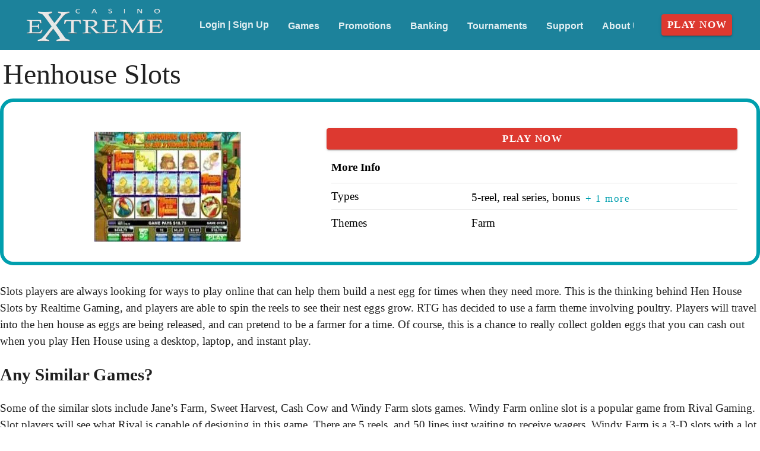

--- FILE ---
content_type: text/html;charset=utf-8
request_url: https://casinoextremeflash.com/henhouse-slots
body_size: 14264
content:
<!DOCTYPE html><html  lang="en"><head><meta charset="utf-8">
<meta name="viewport" content="width=device-width,initial-scale=1">
<title>Build a Nest Egg With Hen House Slots 2026 - Exclusive Bonuses</title>
<script type="text/javascript" async id="matomo" rel="preconnect">
  var _paq = window._paq = window._paq || [];
  /* tracker methods like "setCustomDimension" should be called before "trackPageView" */
  _paq.push(['enableLinkTracking']);
  (function() {
    var u="https://piwik4.pcsol.com/piwik/";
    _paq.push(['setTrackerUrl', u+'matomo.php']);
    _paq.push(['setSiteId', '85']);
    var d=document, g=d.createElement('script'), s=d.getElementsByTagName('script')[0];
    g.async=true; g.src=u+'matomo.js'; s.parentNode.insertBefore(g,s);
  })();</script>
<script type="text/javascript" id="conf">window.hostBase="casinoextremeflash.com";</script>
<style id="vuetify-theme-stylesheet">:root {
      --v-theme-background: 255,255,255;
      --v-theme-background-overlay-multiplier: 1;
      --v-theme-surface: 28,130,155;
      --v-theme-surface-overlay-multiplier: 1;
      --v-theme-surface-bright: 255,255,255;
      --v-theme-surface-bright-overlay-multiplier: 1;
      --v-theme-surface-light: 238,238,238;
      --v-theme-surface-light-overlay-multiplier: 1;
      --v-theme-surface-variant: 66,66,66;
      --v-theme-surface-variant-overlay-multiplier: 2;
      --v-theme-on-surface-variant: 238,238,238;
      --v-theme-primary: 255,255,255;
      --v-theme-primary-overlay-multiplier: 1;
      --v-theme-primary-darken-1: 31,85,146;
      --v-theme-primary-darken-1-overlay-multiplier: 2;
      --v-theme-secondary: 72,169,166;
      --v-theme-secondary-overlay-multiplier: 1;
      --v-theme-secondary-darken-1: 1,135,134;
      --v-theme-secondary-darken-1-overlay-multiplier: 1;
      --v-theme-error: 176,0,32;
      --v-theme-error-overlay-multiplier: 2;
      --v-theme-info: 33,150,243;
      --v-theme-info-overlay-multiplier: 1;
      --v-theme-success: 76,175,80;
      --v-theme-success-overlay-multiplier: 1;
      --v-theme-warning: 251,140,0;
      --v-theme-warning-overlay-multiplier: 1;
      --v-theme-rating: 244,199,77;
      --v-theme-rating-overlay-multiplier: 1;
      --v-theme-button: 58,150,170;
      --v-theme-button-overlay-multiplier: 1;
      --v-theme-breadcrumbs: 255,255,255;
      --v-theme-breadcrumbs-overlay-multiplier: 1;
      --v-theme-linkColor: 0,159,174;
      --v-theme-linkColor-overlay-multiplier: 1;
      --v-theme-footerLinkColor: 255,255,255;
      --v-theme-footerLinkColor-overlay-multiplier: 1;
      --v-theme-jackpot: 58,150,170;
      --v-theme-jackpot-overlay-multiplier: 1;
      --v-theme-buttonTextColor: 255,255,255;
      --v-theme-buttonTextColor-overlay-multiplier: 1;
      --v-theme-buttonBackground: 58,150,170;
      --v-theme-buttonBackground-overlay-multiplier: 1;
      --v-theme-iconColor: 58,150,170;
      --v-theme-iconColor-overlay-multiplier: 1;
      --v-theme-toTop: 243,243,243;
      --v-theme-toTop-overlay-multiplier: 1;
      --v-theme-toTopHover: 22,65,98;
      --v-theme-toTopHover-overlay-multiplier: 2;
      --v-theme-footerLink: 255,255,255;
      --v-theme-footerLink-overlay-multiplier: 1;
      --v-theme-promoCategoriesLinks: 0,0,0;
      --v-theme-promoCategoriesLinks-overlay-multiplier: 2;
      --v-theme-on-background: 0,0,0;
      --v-theme-on-surface: 255,255,255;
      --v-theme-on-surface-bright: 0,0,0;
      --v-theme-on-surface-light: 0,0,0;
      --v-theme-on-primary: 0,0,0;
      --v-theme-on-primary-darken-1: 255,255,255;
      --v-theme-on-secondary: 255,255,255;
      --v-theme-on-secondary-darken-1: 255,255,255;
      --v-theme-on-error: 255,255,255;
      --v-theme-on-info: 255,255,255;
      --v-theme-on-success: 255,255,255;
      --v-theme-on-warning: 255,255,255;
      --v-theme-on-rating: 0,0,0;
      --v-theme-on-button: 255,255,255;
      --v-theme-on-breadcrumbs: 0,0,0;
      --v-theme-on-linkColor: 255,255,255;
      --v-theme-on-footerLinkColor: 0,0,0;
      --v-theme-on-jackpot: 255,255,255;
      --v-theme-on-buttonTextColor: 0,0,0;
      --v-theme-on-buttonBackground: 255,255,255;
      --v-theme-on-iconColor: 255,255,255;
      --v-theme-on-toTop: 0,0,0;
      --v-theme-on-toTopHover: 255,255,255;
      --v-theme-on-footerLink: 0,0,0;
      --v-theme-on-promoCategoriesLinks: 255,255,255;
      --v-border-color: 0, 0, 0;
      --v-border-opacity: 0.12;
      --v-high-emphasis-opacity: 0.87;
      --v-medium-emphasis-opacity: 0.6;
      --v-disabled-opacity: 0.38;
      --v-idle-opacity: 0.04;
      --v-hover-opacity: 0.04;
      --v-focus-opacity: 0.12;
      --v-selected-opacity: 0.08;
      --v-activated-opacity: 0.12;
      --v-pressed-opacity: 0.12;
      --v-dragged-opacity: 0.08;
      --v-theme-kbd: 238, 238, 238;
      --v-theme-on-kbd: 0, 0, 0;
      --v-theme-code: 245, 245, 245;
      --v-theme-on-code: 0, 0, 0;
    }
    .v-theme--light {
      color-scheme: normal;
      --v-theme-background: 255,255,255;
      --v-theme-background-overlay-multiplier: 1;
      --v-theme-surface: 28,130,155;
      --v-theme-surface-overlay-multiplier: 1;
      --v-theme-surface-bright: 255,255,255;
      --v-theme-surface-bright-overlay-multiplier: 1;
      --v-theme-surface-light: 238,238,238;
      --v-theme-surface-light-overlay-multiplier: 1;
      --v-theme-surface-variant: 66,66,66;
      --v-theme-surface-variant-overlay-multiplier: 2;
      --v-theme-on-surface-variant: 238,238,238;
      --v-theme-primary: 255,255,255;
      --v-theme-primary-overlay-multiplier: 1;
      --v-theme-primary-darken-1: 31,85,146;
      --v-theme-primary-darken-1-overlay-multiplier: 2;
      --v-theme-secondary: 72,169,166;
      --v-theme-secondary-overlay-multiplier: 1;
      --v-theme-secondary-darken-1: 1,135,134;
      --v-theme-secondary-darken-1-overlay-multiplier: 1;
      --v-theme-error: 176,0,32;
      --v-theme-error-overlay-multiplier: 2;
      --v-theme-info: 33,150,243;
      --v-theme-info-overlay-multiplier: 1;
      --v-theme-success: 76,175,80;
      --v-theme-success-overlay-multiplier: 1;
      --v-theme-warning: 251,140,0;
      --v-theme-warning-overlay-multiplier: 1;
      --v-theme-rating: 244,199,77;
      --v-theme-rating-overlay-multiplier: 1;
      --v-theme-button: 58,150,170;
      --v-theme-button-overlay-multiplier: 1;
      --v-theme-breadcrumbs: 255,255,255;
      --v-theme-breadcrumbs-overlay-multiplier: 1;
      --v-theme-linkColor: 0,159,174;
      --v-theme-linkColor-overlay-multiplier: 1;
      --v-theme-footerLinkColor: 255,255,255;
      --v-theme-footerLinkColor-overlay-multiplier: 1;
      --v-theme-jackpot: 58,150,170;
      --v-theme-jackpot-overlay-multiplier: 1;
      --v-theme-buttonTextColor: 255,255,255;
      --v-theme-buttonTextColor-overlay-multiplier: 1;
      --v-theme-buttonBackground: 58,150,170;
      --v-theme-buttonBackground-overlay-multiplier: 1;
      --v-theme-iconColor: 58,150,170;
      --v-theme-iconColor-overlay-multiplier: 1;
      --v-theme-toTop: 243,243,243;
      --v-theme-toTop-overlay-multiplier: 1;
      --v-theme-toTopHover: 22,65,98;
      --v-theme-toTopHover-overlay-multiplier: 2;
      --v-theme-footerLink: 255,255,255;
      --v-theme-footerLink-overlay-multiplier: 1;
      --v-theme-promoCategoriesLinks: 0,0,0;
      --v-theme-promoCategoriesLinks-overlay-multiplier: 2;
      --v-theme-on-background: 0,0,0;
      --v-theme-on-surface: 255,255,255;
      --v-theme-on-surface-bright: 0,0,0;
      --v-theme-on-surface-light: 0,0,0;
      --v-theme-on-primary: 0,0,0;
      --v-theme-on-primary-darken-1: 255,255,255;
      --v-theme-on-secondary: 255,255,255;
      --v-theme-on-secondary-darken-1: 255,255,255;
      --v-theme-on-error: 255,255,255;
      --v-theme-on-info: 255,255,255;
      --v-theme-on-success: 255,255,255;
      --v-theme-on-warning: 255,255,255;
      --v-theme-on-rating: 0,0,0;
      --v-theme-on-button: 255,255,255;
      --v-theme-on-breadcrumbs: 0,0,0;
      --v-theme-on-linkColor: 255,255,255;
      --v-theme-on-footerLinkColor: 0,0,0;
      --v-theme-on-jackpot: 255,255,255;
      --v-theme-on-buttonTextColor: 0,0,0;
      --v-theme-on-buttonBackground: 255,255,255;
      --v-theme-on-iconColor: 255,255,255;
      --v-theme-on-toTop: 0,0,0;
      --v-theme-on-toTopHover: 255,255,255;
      --v-theme-on-footerLink: 0,0,0;
      --v-theme-on-promoCategoriesLinks: 255,255,255;
      --v-border-color: 0, 0, 0;
      --v-border-opacity: 0.12;
      --v-high-emphasis-opacity: 0.87;
      --v-medium-emphasis-opacity: 0.6;
      --v-disabled-opacity: 0.38;
      --v-idle-opacity: 0.04;
      --v-hover-opacity: 0.04;
      --v-focus-opacity: 0.12;
      --v-selected-opacity: 0.08;
      --v-activated-opacity: 0.12;
      --v-pressed-opacity: 0.12;
      --v-dragged-opacity: 0.08;
      --v-theme-kbd: 238, 238, 238;
      --v-theme-on-kbd: 0, 0, 0;
      --v-theme-code: 245, 245, 245;
      --v-theme-on-code: 0, 0, 0;
    }
    .v-theme--dark {
      color-scheme: dark;
      --v-theme-background: 18,18,18;
      --v-theme-background-overlay-multiplier: 1;
      --v-theme-surface: 33,33,33;
      --v-theme-surface-overlay-multiplier: 1;
      --v-theme-surface-bright: 204,191,214;
      --v-theme-surface-bright-overlay-multiplier: 2;
      --v-theme-surface-light: 66,66,66;
      --v-theme-surface-light-overlay-multiplier: 1;
      --v-theme-surface-variant: 200,200,200;
      --v-theme-surface-variant-overlay-multiplier: 2;
      --v-theme-on-surface-variant: 0,0,0;
      --v-theme-primary: 33,150,243;
      --v-theme-primary-overlay-multiplier: 2;
      --v-theme-primary-darken-1: 39,124,193;
      --v-theme-primary-darken-1-overlay-multiplier: 2;
      --v-theme-secondary: 84,182,178;
      --v-theme-secondary-overlay-multiplier: 2;
      --v-theme-secondary-darken-1: 72,169,166;
      --v-theme-secondary-darken-1-overlay-multiplier: 2;
      --v-theme-error: 207,102,121;
      --v-theme-error-overlay-multiplier: 2;
      --v-theme-info: 33,150,243;
      --v-theme-info-overlay-multiplier: 2;
      --v-theme-success: 76,175,80;
      --v-theme-success-overlay-multiplier: 2;
      --v-theme-warning: 251,140,0;
      --v-theme-warning-overlay-multiplier: 2;
      --v-theme-on-background: 255,255,255;
      --v-theme-on-surface: 255,255,255;
      --v-theme-on-surface-bright: 0,0,0;
      --v-theme-on-surface-light: 255,255,255;
      --v-theme-on-primary: 255,255,255;
      --v-theme-on-primary-darken-1: 255,255,255;
      --v-theme-on-secondary: 255,255,255;
      --v-theme-on-secondary-darken-1: 255,255,255;
      --v-theme-on-error: 255,255,255;
      --v-theme-on-info: 255,255,255;
      --v-theme-on-success: 255,255,255;
      --v-theme-on-warning: 255,255,255;
      --v-border-color: 255, 255, 255;
      --v-border-opacity: 0.12;
      --v-high-emphasis-opacity: 1;
      --v-medium-emphasis-opacity: 0.7;
      --v-disabled-opacity: 0.5;
      --v-idle-opacity: 0.1;
      --v-hover-opacity: 0.04;
      --v-focus-opacity: 0.12;
      --v-selected-opacity: 0.08;
      --v-activated-opacity: 0.12;
      --v-pressed-opacity: 0.16;
      --v-dragged-opacity: 0.08;
      --v-theme-kbd: 66, 66, 66;
      --v-theme-on-kbd: 255, 255, 255;
      --v-theme-code: 52, 52, 52;
      --v-theme-on-code: 204, 204, 204;
    }
    .bg-background {
      --v-theme-overlay-multiplier: var(--v-theme-background-overlay-multiplier);
      background-color: rgb(var(--v-theme-background)) !important;
      color: rgb(var(--v-theme-on-background)) !important;
    }
    .bg-surface {
      --v-theme-overlay-multiplier: var(--v-theme-surface-overlay-multiplier);
      background-color: rgb(var(--v-theme-surface)) !important;
      color: rgb(var(--v-theme-on-surface)) !important;
    }
    .bg-surface-bright {
      --v-theme-overlay-multiplier: var(--v-theme-surface-bright-overlay-multiplier);
      background-color: rgb(var(--v-theme-surface-bright)) !important;
      color: rgb(var(--v-theme-on-surface-bright)) !important;
    }
    .bg-surface-light {
      --v-theme-overlay-multiplier: var(--v-theme-surface-light-overlay-multiplier);
      background-color: rgb(var(--v-theme-surface-light)) !important;
      color: rgb(var(--v-theme-on-surface-light)) !important;
    }
    .bg-surface-variant {
      --v-theme-overlay-multiplier: var(--v-theme-surface-variant-overlay-multiplier);
      background-color: rgb(var(--v-theme-surface-variant)) !important;
      color: rgb(var(--v-theme-on-surface-variant)) !important;
    }
    .bg-primary {
      --v-theme-overlay-multiplier: var(--v-theme-primary-overlay-multiplier);
      background-color: rgb(var(--v-theme-primary)) !important;
      color: rgb(var(--v-theme-on-primary)) !important;
    }
    .bg-primary-darken-1 {
      --v-theme-overlay-multiplier: var(--v-theme-primary-darken-1-overlay-multiplier);
      background-color: rgb(var(--v-theme-primary-darken-1)) !important;
      color: rgb(var(--v-theme-on-primary-darken-1)) !important;
    }
    .bg-secondary {
      --v-theme-overlay-multiplier: var(--v-theme-secondary-overlay-multiplier);
      background-color: rgb(var(--v-theme-secondary)) !important;
      color: rgb(var(--v-theme-on-secondary)) !important;
    }
    .bg-secondary-darken-1 {
      --v-theme-overlay-multiplier: var(--v-theme-secondary-darken-1-overlay-multiplier);
      background-color: rgb(var(--v-theme-secondary-darken-1)) !important;
      color: rgb(var(--v-theme-on-secondary-darken-1)) !important;
    }
    .bg-error {
      --v-theme-overlay-multiplier: var(--v-theme-error-overlay-multiplier);
      background-color: rgb(var(--v-theme-error)) !important;
      color: rgb(var(--v-theme-on-error)) !important;
    }
    .bg-info {
      --v-theme-overlay-multiplier: var(--v-theme-info-overlay-multiplier);
      background-color: rgb(var(--v-theme-info)) !important;
      color: rgb(var(--v-theme-on-info)) !important;
    }
    .bg-success {
      --v-theme-overlay-multiplier: var(--v-theme-success-overlay-multiplier);
      background-color: rgb(var(--v-theme-success)) !important;
      color: rgb(var(--v-theme-on-success)) !important;
    }
    .bg-warning {
      --v-theme-overlay-multiplier: var(--v-theme-warning-overlay-multiplier);
      background-color: rgb(var(--v-theme-warning)) !important;
      color: rgb(var(--v-theme-on-warning)) !important;
    }
    .bg-rating {
      --v-theme-overlay-multiplier: var(--v-theme-rating-overlay-multiplier);
      background-color: rgb(var(--v-theme-rating)) !important;
      color: rgb(var(--v-theme-on-rating)) !important;
    }
    .bg-button {
      --v-theme-overlay-multiplier: var(--v-theme-button-overlay-multiplier);
      background-color: rgb(var(--v-theme-button)) !important;
      color: rgb(var(--v-theme-on-button)) !important;
    }
    .bg-breadcrumbs {
      --v-theme-overlay-multiplier: var(--v-theme-breadcrumbs-overlay-multiplier);
      background-color: rgb(var(--v-theme-breadcrumbs)) !important;
      color: rgb(var(--v-theme-on-breadcrumbs)) !important;
    }
    .bg-linkColor {
      --v-theme-overlay-multiplier: var(--v-theme-linkColor-overlay-multiplier);
      background-color: rgb(var(--v-theme-linkColor)) !important;
      color: rgb(var(--v-theme-on-linkColor)) !important;
    }
    .bg-footerLinkColor {
      --v-theme-overlay-multiplier: var(--v-theme-footerLinkColor-overlay-multiplier);
      background-color: rgb(var(--v-theme-footerLinkColor)) !important;
      color: rgb(var(--v-theme-on-footerLinkColor)) !important;
    }
    .bg-jackpot {
      --v-theme-overlay-multiplier: var(--v-theme-jackpot-overlay-multiplier);
      background-color: rgb(var(--v-theme-jackpot)) !important;
      color: rgb(var(--v-theme-on-jackpot)) !important;
    }
    .bg-buttonTextColor {
      --v-theme-overlay-multiplier: var(--v-theme-buttonTextColor-overlay-multiplier);
      background-color: rgb(var(--v-theme-buttonTextColor)) !important;
      color: rgb(var(--v-theme-on-buttonTextColor)) !important;
    }
    .bg-buttonBackground {
      --v-theme-overlay-multiplier: var(--v-theme-buttonBackground-overlay-multiplier);
      background-color: rgb(var(--v-theme-buttonBackground)) !important;
      color: rgb(var(--v-theme-on-buttonBackground)) !important;
    }
    .bg-iconColor {
      --v-theme-overlay-multiplier: var(--v-theme-iconColor-overlay-multiplier);
      background-color: rgb(var(--v-theme-iconColor)) !important;
      color: rgb(var(--v-theme-on-iconColor)) !important;
    }
    .bg-toTop {
      --v-theme-overlay-multiplier: var(--v-theme-toTop-overlay-multiplier);
      background-color: rgb(var(--v-theme-toTop)) !important;
      color: rgb(var(--v-theme-on-toTop)) !important;
    }
    .bg-toTopHover {
      --v-theme-overlay-multiplier: var(--v-theme-toTopHover-overlay-multiplier);
      background-color: rgb(var(--v-theme-toTopHover)) !important;
      color: rgb(var(--v-theme-on-toTopHover)) !important;
    }
    .bg-footerLink {
      --v-theme-overlay-multiplier: var(--v-theme-footerLink-overlay-multiplier);
      background-color: rgb(var(--v-theme-footerLink)) !important;
      color: rgb(var(--v-theme-on-footerLink)) !important;
    }
    .bg-promoCategoriesLinks {
      --v-theme-overlay-multiplier: var(--v-theme-promoCategoriesLinks-overlay-multiplier);
      background-color: rgb(var(--v-theme-promoCategoriesLinks)) !important;
      color: rgb(var(--v-theme-on-promoCategoriesLinks)) !important;
    }
    .text-background {
      color: rgb(var(--v-theme-background)) !important;
    }
    .border-background {
      --v-border-color: var(--v-theme-background);
    }
    .text-surface {
      color: rgb(var(--v-theme-surface)) !important;
    }
    .border-surface {
      --v-border-color: var(--v-theme-surface);
    }
    .text-surface-bright {
      color: rgb(var(--v-theme-surface-bright)) !important;
    }
    .border-surface-bright {
      --v-border-color: var(--v-theme-surface-bright);
    }
    .text-surface-light {
      color: rgb(var(--v-theme-surface-light)) !important;
    }
    .border-surface-light {
      --v-border-color: var(--v-theme-surface-light);
    }
    .text-surface-variant {
      color: rgb(var(--v-theme-surface-variant)) !important;
    }
    .border-surface-variant {
      --v-border-color: var(--v-theme-surface-variant);
    }
    .on-surface-variant {
      color: rgb(var(--v-theme-on-surface-variant)) !important;
    }
    .text-primary {
      color: rgb(var(--v-theme-primary)) !important;
    }
    .border-primary {
      --v-border-color: var(--v-theme-primary);
    }
    .text-primary-darken-1 {
      color: rgb(var(--v-theme-primary-darken-1)) !important;
    }
    .border-primary-darken-1 {
      --v-border-color: var(--v-theme-primary-darken-1);
    }
    .text-secondary {
      color: rgb(var(--v-theme-secondary)) !important;
    }
    .border-secondary {
      --v-border-color: var(--v-theme-secondary);
    }
    .text-secondary-darken-1 {
      color: rgb(var(--v-theme-secondary-darken-1)) !important;
    }
    .border-secondary-darken-1 {
      --v-border-color: var(--v-theme-secondary-darken-1);
    }
    .text-error {
      color: rgb(var(--v-theme-error)) !important;
    }
    .border-error {
      --v-border-color: var(--v-theme-error);
    }
    .text-info {
      color: rgb(var(--v-theme-info)) !important;
    }
    .border-info {
      --v-border-color: var(--v-theme-info);
    }
    .text-success {
      color: rgb(var(--v-theme-success)) !important;
    }
    .border-success {
      --v-border-color: var(--v-theme-success);
    }
    .text-warning {
      color: rgb(var(--v-theme-warning)) !important;
    }
    .border-warning {
      --v-border-color: var(--v-theme-warning);
    }
    .text-rating {
      color: rgb(var(--v-theme-rating)) !important;
    }
    .border-rating {
      --v-border-color: var(--v-theme-rating);
    }
    .text-button {
      color: rgb(var(--v-theme-button)) !important;
    }
    .border-button {
      --v-border-color: var(--v-theme-button);
    }
    .text-breadcrumbs {
      color: rgb(var(--v-theme-breadcrumbs)) !important;
    }
    .border-breadcrumbs {
      --v-border-color: var(--v-theme-breadcrumbs);
    }
    .text-linkColor {
      color: rgb(var(--v-theme-linkColor)) !important;
    }
    .border-linkColor {
      --v-border-color: var(--v-theme-linkColor);
    }
    .text-footerLinkColor {
      color: rgb(var(--v-theme-footerLinkColor)) !important;
    }
    .border-footerLinkColor {
      --v-border-color: var(--v-theme-footerLinkColor);
    }
    .text-jackpot {
      color: rgb(var(--v-theme-jackpot)) !important;
    }
    .border-jackpot {
      --v-border-color: var(--v-theme-jackpot);
    }
    .text-buttonTextColor {
      color: rgb(var(--v-theme-buttonTextColor)) !important;
    }
    .border-buttonTextColor {
      --v-border-color: var(--v-theme-buttonTextColor);
    }
    .text-buttonBackground {
      color: rgb(var(--v-theme-buttonBackground)) !important;
    }
    .border-buttonBackground {
      --v-border-color: var(--v-theme-buttonBackground);
    }
    .text-iconColor {
      color: rgb(var(--v-theme-iconColor)) !important;
    }
    .border-iconColor {
      --v-border-color: var(--v-theme-iconColor);
    }
    .text-toTop {
      color: rgb(var(--v-theme-toTop)) !important;
    }
    .border-toTop {
      --v-border-color: var(--v-theme-toTop);
    }
    .text-toTopHover {
      color: rgb(var(--v-theme-toTopHover)) !important;
    }
    .border-toTopHover {
      --v-border-color: var(--v-theme-toTopHover);
    }
    .text-footerLink {
      color: rgb(var(--v-theme-footerLink)) !important;
    }
    .border-footerLink {
      --v-border-color: var(--v-theme-footerLink);
    }
    .text-promoCategoriesLinks {
      color: rgb(var(--v-theme-promoCategoriesLinks)) !important;
    }
    .border-promoCategoriesLinks {
      --v-border-color: var(--v-theme-promoCategoriesLinks);
    }
    .on-background {
      color: rgb(var(--v-theme-on-background)) !important;
    }
    .on-surface {
      color: rgb(var(--v-theme-on-surface)) !important;
    }
    .on-surface-bright {
      color: rgb(var(--v-theme-on-surface-bright)) !important;
    }
    .on-surface-light {
      color: rgb(var(--v-theme-on-surface-light)) !important;
    }
    .on-primary {
      color: rgb(var(--v-theme-on-primary)) !important;
    }
    .on-primary-darken-1 {
      color: rgb(var(--v-theme-on-primary-darken-1)) !important;
    }
    .on-secondary {
      color: rgb(var(--v-theme-on-secondary)) !important;
    }
    .on-secondary-darken-1 {
      color: rgb(var(--v-theme-on-secondary-darken-1)) !important;
    }
    .on-error {
      color: rgb(var(--v-theme-on-error)) !important;
    }
    .on-info {
      color: rgb(var(--v-theme-on-info)) !important;
    }
    .on-success {
      color: rgb(var(--v-theme-on-success)) !important;
    }
    .on-warning {
      color: rgb(var(--v-theme-on-warning)) !important;
    }
    .on-rating {
      color: rgb(var(--v-theme-on-rating)) !important;
    }
    .on-button {
      color: rgb(var(--v-theme-on-button)) !important;
    }
    .on-breadcrumbs {
      color: rgb(var(--v-theme-on-breadcrumbs)) !important;
    }
    .on-linkColor {
      color: rgb(var(--v-theme-on-linkColor)) !important;
    }
    .on-footerLinkColor {
      color: rgb(var(--v-theme-on-footerLinkColor)) !important;
    }
    .on-jackpot {
      color: rgb(var(--v-theme-on-jackpot)) !important;
    }
    .on-buttonTextColor {
      color: rgb(var(--v-theme-on-buttonTextColor)) !important;
    }
    .on-buttonBackground {
      color: rgb(var(--v-theme-on-buttonBackground)) !important;
    }
    .on-iconColor {
      color: rgb(var(--v-theme-on-iconColor)) !important;
    }
    .on-toTop {
      color: rgb(var(--v-theme-on-toTop)) !important;
    }
    .on-toTopHover {
      color: rgb(var(--v-theme-on-toTopHover)) !important;
    }
    .on-footerLink {
      color: rgb(var(--v-theme-on-footerLink)) !important;
    }
    .on-promoCategoriesLinks {
      color: rgb(var(--v-theme-on-promoCategoriesLinks)) !important;
    }
</style>
<link integrity="sha384-RMDD/FBgIi2MbuLKkZrI85t44AVZwpRE3NgkeaNPYOdIajk1w1GZnj5oPUi4ouJQ" rel="stylesheet" href="/_nuxt/entry.mwxxrwQ1.css" crossorigin>
<link integrity="sha384-WBZy2sCaauHEjHWB7T+x37K8f1AqOAl3QcOj1tlP8pd0UziYi9ZZ6h+3K+1hhvoG" rel="stylesheet" href="/_nuxt/default.Dh4k_uXs.css" crossorigin>
<link integrity="sha384-bmx4fDLUegeUsT1QVLz2+UtK863qSiTpHnO5DUgK+6eHptJ9IzRQ7999BiNOaQpO" rel="stylesheet" href="/_nuxt/VList.DyIicCod.css" crossorigin>
<link integrity="sha384-19RGY96LnGlpSJXjjRshtTHl/oNbYV8jM2E61h0BfJn3qW07/2+BajpTKuGDM2/4" rel="stylesheet" href="/_nuxt/VListItem.BVrEcM7x.css" crossorigin>
<link integrity="sha384-fBTYzD20YBQAyEgtjGdwGCB4FyJhdYDSKDv8HH1czLg306o6oWrcX4xR2MSij+Dn" rel="stylesheet" href="/_nuxt/dimensions.CPAKs93C.css" crossorigin>
<link integrity="sha384-7AufNcxX2h9hPjJBRiK4WUzhii7fYY0ilotr/un5j+LsTTF5P+iofC76JM5rkY8c" rel="stylesheet" href="/_nuxt/VAvatar.vl36dbsm.css" crossorigin>
<link integrity="sha384-7H2aRxe6zO++f6Rij87mbYnJhl7H3P3YbPcZmG7mH8ICWMKrgjvgWRG7Wwek7hrU" rel="stylesheet" href="/_nuxt/index.ad0yf_Vh.css" crossorigin>
<link integrity="sha384-UgSd2IV1COa4jiH+Zh9+tIE5XuZqZBLy+L9/GAaqaPTk0dcAlGzTOYkC/xwgd7rn" rel="stylesheet" href="/_nuxt/VBtn.dNMjJT-Y.css" crossorigin>
<link integrity="sha384-ZFh9YZHWtfxDuj3ERBmyls5YGDxIkHOKnVKfSQIRcAqIbxIPvLvIiSKxuK4ZQCex" rel="stylesheet" href="/_nuxt/Breadcrumbs.BH7W0eFp.css" crossorigin>
<link integrity="sha384-mV1dfG8r1RSSvnUwDVLmggWpFwT3ZWOayo2ZyWjYFn2RwL8CJazPp7RjyyV/MXj9" rel="stylesheet" href="/_nuxt/SmartLink.BpAGF13P.css" crossorigin>
<link integrity="sha384-On2ydsTCoNYo3/Li+MEetNVgNLvDwHz2gK4TvXCbXwMkrZxL6jT5JWnth2luld5S" rel="stylesheet" href="/_nuxt/Rating.CPOd4D6x.css" crossorigin>
<link integrity="sha384-I8K1QhMyboxeK7gtRfNiDkNZWbn1JGoKAYx9aMKU9dgjD38EAosgbbkwIlDV9UKw" rel="stylesheet" href="/_nuxt/VRow.7zN8MVSi.css" crossorigin>
<link integrity="sha384-shT3giSqB94NRGoSpVg0hgmOnUt6cJfrgLOAW7O5tjKI1wqMSGqR2c14oDO/Yz3v" rel="stylesheet" href="/_nuxt/VCard.DxQnWvIp.css" crossorigin>
<link integrity="sha384-N7RFPkFX91GtyeaNdccuUDt1G45m0elZC+idIEjYfFvsIKXrdzPr0/7SkfkUN/xc" rel="stylesheet" href="/_nuxt/Banner.p7R4F2_8.css" crossorigin>
<link integrity="sha384-CVSGJcSiyPUc/xFgTe45x7qYgWNNnANJ6VFdM0ssGcCpRH0Ot4jdBqksuh9Wvqfj" rel="stylesheet" href="/_nuxt/StructurizerTree.CDSmcIE6.css" crossorigin>
<link integrity="sha384-LW/G4SmZgOZVzdx6m/u27nTBaQYJUtwLnGm5MP1p1rhjD+U8VRTPbNOTB+9sDMEC" rel="stylesheet" href="/_nuxt/NestedMenuItem.DmPEmSi-.css" crossorigin>
<link integrity="sha384-eSN+9I8KSZfaLa0Ae6/Hj6q0Kuu4b2qwNy7PRpd2gq4Ri3kSLJZVpcdYiX6MY0nm" rel="stylesheet" href="/_nuxt/PromoCategories.BOaw1GDg.css" crossorigin>
<link rel="preload" as="image" href="https://casinoextremeflash.com/files_default/banners/2/7/2/0/slots-mobile-offer.avif" media="screen and (max-width: 1199px)" fetchpriority="high">
<link integrity="sha384-hglWZJtNfsHnDTD7tHXL/nW/4obbKSIqXFQ6pGGLFgbEeEMJwXrGINXxIA1GdmSV" rel="modulepreload" as="script" crossorigin href="/_nuxt/mLNvfQaD.js">
<link integrity="sha384-RSbTTp5yxhKaAQcjUV8oGijhTIWF6GS9fgwKWJXk7y3efIGcJmilsh8fl4nXQWGD" rel="modulepreload" as="script" crossorigin href="/_nuxt/De6awypr.js">
<link integrity="sha384-3boJ6Zcvd5nQzeNU4WfnViMT5qLe645gJVusosNVaAQwPYT1rN03R6uHozMIUG75" rel="modulepreload" as="script" crossorigin href="/_nuxt/CAexbyaY.js">
<link integrity="sha384-+BkPjTZ4Qgrabtzf2z2XQ9gZ4YILT2uRgR8O3bDKvQIcSiZ/8k8pcVGPx6vX23od" rel="modulepreload" as="script" crossorigin href="/_nuxt/Crtixtvg.js">
<link integrity="sha384-bRDI94o6YvhSrnjWX8QxVqP5D/ibhp19F4GlnWeiHBnh2tif5RiPXf4SdRNcztey" rel="modulepreload" as="script" crossorigin href="/_nuxt/Dh2g03mm.js">
<link integrity="sha384-wyfujC4EzOfvnqGN+QEgJmNGELRCBxCaG/mzdPgZ0jcDBNFIFNvdRjRfZXSuFxD/" rel="modulepreload" as="script" crossorigin href="/_nuxt/BDMB1UfE.js">
<link integrity="sha384-Wv70E9y8c13vw1FSZFK3cevr3T9GUhuOnlP2A2g9LP+WzMfLfJt/BUhr1oITzCIs" rel="modulepreload" as="script" crossorigin href="/_nuxt/dElWh-Nu.js">
<link integrity="sha384-p9qRaghHwm12vutK6w21GsSmEbQxAKA1DgXafabY6FWgdDk+DNTTiWeBFpz+lt1y" rel="modulepreload" as="script" crossorigin href="/_nuxt/CnAXj839.js">
<link integrity="sha384-QZcgvoqVcWk/B3o3UGQY4rCht+P6dfA1nhvdLYbrdGMLD31pjWNjso78bIxOVSTP" rel="modulepreload" as="script" crossorigin href="/_nuxt/sZV7MTuD.js">
<link integrity="sha384-dVufs5EOgVhzPQkgxW9G4nw0PMwiZlbP2VOkH0cVzX1IuoG9tlj6EzDB2e0k9pl1" rel="modulepreload" as="script" crossorigin href="/_nuxt/kbvcKUdQ.js">
<link integrity="sha384-1OLp/xTWNh5QWod3b1G2nuMkJT/1HBBQSTETQtJ7pnDZHJjfjX5W62gXWUaiHWzi" rel="modulepreload" as="script" crossorigin href="/_nuxt/CcwR3_yz.js">
<link integrity="sha384-F8LUQ8bs3meJ6AnlmjNBDyjmbaOfiVERuGKVBVok6iRu5q1u4cEvj6b0NcIUhWe5" rel="modulepreload" as="script" crossorigin href="/_nuxt/D8z5-sCM.js">
<link integrity="sha384-alkOtrW9Und1IfjYt8R/GiWu2y6paPXL0uhM25VjLw8KeFDnXbo4YDEBcV5IbRiD" rel="modulepreload" as="script" crossorigin href="/_nuxt/baS0x_yA.js">
<link integrity="sha384-5q2xSfSHWHBIlwy4oycz25dUV3Ncfq1pVamUcvd6Am8jqlngiNDeUirPG6JqvV6n" rel="modulepreload" as="script" crossorigin href="/_nuxt/CQUy98Z7.js">
<link integrity="sha384-eTam8XjKsBbrNZGTBfbFDMPkX1gurmuWZpQ09QoJrjO/Q4stE3ZeZwaNaHm/etoo" rel="modulepreload" as="script" crossorigin href="/_nuxt/7tG7qHdy.js">
<link integrity="sha384-WO/IJkF4pSkhGHGKEIgvwLp7Hu879EUm5I7wf/LMVwm979slKXB0HYLAGwdXykYt" rel="modulepreload" as="script" crossorigin href="/_nuxt/CKXDF6Si.js">
<link integrity="sha384-xSYsJjEMZyeT+5L1s+vE9w6mxRl7vwpXocSWBkmhS5hd/KSjIiLgdyVJ+KlHkiXA" rel="modulepreload" as="script" crossorigin href="/_nuxt/-X8EUSkJ.js">
<link integrity="sha384-fFI49kAnOox+PnKH5jBQAV4brctrh4+VubT0VOXevLMxNE7btC4r4z73+jgSo3Dk" rel="modulepreload" as="script" crossorigin href="/_nuxt/ChzP8uKq.js">
<link integrity="sha384-wzjuTkx4xe8QnmG3xhU0HoCESj2vyxFc1+Yu4gWUYDwve9YrDNPt2ROkDlME4EQI" rel="modulepreload" as="script" crossorigin href="/_nuxt/BYN6dpwz.js">
<link integrity="sha384-LPyfXfUlM2UNYs1/gFKl31H8HQfnJl9L9Y5e7AwXC3dJjXQgAEGIE7YFtkpzlqBi" rel="modulepreload" as="script" crossorigin href="/_nuxt/Dh8Ihbe6.js">
<link integrity="sha384-yO7loKaVAoRilQqgjHS3SPBAcFCjApxzrlOFSYThrf1hA8wOTPOY43JhAwMmr1om" rel="modulepreload" as="script" crossorigin href="/_nuxt/DosjE3qb.js">
<link integrity="sha384-0BsT50o/081M5+kVixxCwbJDHROCiRhvVMNVW0eRsdONMJ87ueToexmYXgASjmyC" rel="modulepreload" as="script" crossorigin href="/_nuxt/OS48m7j6.js">
<link integrity="sha384-UJp4A5AES+9+iTsi900uhloWnt5CTuZNmKMfSRGNTnckxg8CHb5llxN6DYQGeSer" rel="modulepreload" as="script" crossorigin href="/_nuxt/Bl0QRPlY.js">
<link integrity="sha384-LgDW45ovJZhnr4KyBoXW9WVh5rI3u0Sc7vyHq44s7d2CJ2Ss2NfXlDvSU84xcT/0" rel="modulepreload" as="script" crossorigin href="/_nuxt/Cz-i_bcr.js">
<link integrity="sha384-g0G5BOQY0RPn4027KoLUWQNWEEUmiNYHLKfkEAZY+GIyDmOFeSJsaToGWiXAQiJJ" rel="modulepreload" as="script" crossorigin href="/_nuxt/Cv2vXO0W.js">
<link integrity="sha384-9mqW5ulZ5iTC5Up3lWqEj6ifO6mqWXpIrDu8f95OsXL/iWw/kZ1h/uhSMlSyfSqy" rel="modulepreload" as="script" crossorigin href="/_nuxt/cK7FhYp9.js">
<link integrity="sha384-ATgzVChf0yEWGHQGgUobstqSr3+5/sITXqHGwDFxzpdexFiPxxG8lLcmOsLngR1k" rel="modulepreload" as="script" crossorigin href="/_nuxt/DWptQT7s.js">
<link integrity="sha384-qkLOu1dQlSuQlqaHaR6Rlodow1KPl2LkEGVVRTryhhxxsmhQV8unk0pWpzH2LK/P" rel="modulepreload" as="script" crossorigin href="/_nuxt/Df62oS-k.js">
<link integrity="sha384-dUk3WnBNNH1duzKOAk8Lmpu3ZjmJK/k2hhYd0YwUM4sCg+di9YkGv99HfDl5knk/" rel="modulepreload" as="script" crossorigin href="/_nuxt/CvjgSWSv.js">
<link integrity="sha384-nmQTjVf1/zazpwRuBSUDRswXoS6RPSWoeT/LjPaqBSW2qQloPHHj6DXJRTDIblOF" rel="modulepreload" as="script" crossorigin href="/_nuxt/DukrHI9F.js">
<link integrity="sha384-rz20DDs9d1ivOVJHSPAnFpIEU7qbGSRulyW5zK6ZCCeZdURK+iEtPPdQ63ZKv3I0" rel="modulepreload" as="script" crossorigin href="/_nuxt/BDDkK4TC.js">
<link integrity="sha384-OhvB1YFapjYNxEWRaUnsGlEWqKs7PQ8AKMsqcQqIMA93xsNEQhmuU9wStz9hN5IN" rel="modulepreload" as="script" crossorigin href="/_nuxt/DlAUqK2U.js">
<link integrity="sha384-ajYg2w+bHrt5SbGshy8Xt3EfGxt8Rm42OdvrjGv/9M6J60Zt/VPkeYuIiOzrbXa/" rel="modulepreload" as="script" crossorigin href="/_nuxt/B3rXaMIC.js">
<link integrity="sha384-u0QpsjhmX7IBLHc+8deX7kHJ0n8cnm2rvIww1XbazF/6QH+b0Ig+QXYPeRFz3zRi" rel="modulepreload" as="script" crossorigin href="/_nuxt/Ddy8rJaB.js">
<link integrity="sha384-bc+QGs4w9+gxSuArlaRQ5cpTfQn2fA0UVMVldOzJ1EzHxDqJVlRU80RL3O+sC5jn" rel="modulepreload" as="script" crossorigin href="/_nuxt/BwvVdzdL.js">
<link integrity="sha384-yc1lvuUuG6pLXAaHxm7o31x48APRHjn/CutTiPYASv2anisL5XWrMmCJc9p4JP7X" rel="modulepreload" as="script" crossorigin href="/_nuxt/CI0fM1Rc.js">
<link integrity="sha384-ZCNgYNeXMjqthpmHxRe51MzauscpLDhEW+8+BSp5W0xFCfkczOFl6RRNj8sefGQR" rel="modulepreload" as="script" crossorigin href="/_nuxt/sgrBrZGR.js">
<link integrity="sha384-eyofugnGg7znqPGn96QCnRV+VOUI4ydjr0Fiu4yROwaxOoG2mnoJXarwX+Wc//R3" rel="modulepreload" as="script" crossorigin href="/_nuxt/B3sKBbvX.js">
<link integrity="sha384-+h6g20eKA6eYlgVbUTU+8QEWTsj9WA8KBdkcGv19hIID6wNZTJW1dMrEO7v4h+/g" rel="modulepreload" as="script" crossorigin href="/_nuxt/BknUdRrI.js">
<link integrity="sha384-bQzFUrlmXrXDnPiMMSEOVtVEVF4NG51FqwqKwJW3k/A27Ua96oSTY/IFoJNYnJ0R" rel="modulepreload" as="script" crossorigin href="/_nuxt/CE6yxQcR.js">
<link integrity="sha384-YIogIjmRkK8OuzZFni/p5Gf2zFDvqjrf7W4pvpAEKPEnELzKbCjhCIuAMoxyMhPR" rel="modulepreload" as="script" crossorigin href="/_nuxt/DvlNwONd.js">
<link integrity="sha384-ZFMRRXTiZkJO+sJ//JhSbF/gvRUjHc9+xv1ylxyeZHaUguV2xFznqPsuGeDHDLkz" rel="modulepreload" as="script" crossorigin href="/_nuxt/Dnxu5myW.js">
<link integrity="sha384-0qI7x4Pjqjj0AeE8dIhQUTfElUp/2IMx8Vl8X/cREdyAfHNwpbKCxtpUHFbt5p8w" rel="preload" as="fetch" fetchpriority="low" crossorigin="anonymous" href="/_nuxt/builds/meta/2d35fe8d-36a2-4da6-9318-459cf47ffcba.json">
<script integrity="sha384-hglWZJtNfsHnDTD7tHXL/nW/4obbKSIqXFQ6pGGLFgbEeEMJwXrGINXxIA1GdmSV" type="module" src="/_nuxt/mLNvfQaD.js" crossorigin></script>
<meta name="theme-color" content="#ffffff">
<link rel="icon" type="image/x-icon" href="/favicon.ico">
<link rel="canonical" href="https://casinoextremeflash.com/henhouse-slots">
<link rel="manifest" href="/api/pwa/manifest.webmanifest">
<meta name="description" content="Spin the reels in Hen House Slots by RTG, and watch your nest egg grow. Experience farm-themed fun with golden eggs and huge payouts. Try now!">
<meta name="og:url" content="https://casinoextremeflash.com/henhouse-slots">
<meta name="og:title" content="Build a Nest Egg With Hen House Slots 2026 - Exclusive Bonuses">
<meta name="og:description" content="Spin the reels in Hen House Slots by RTG, and watch your nest egg grow. Experience farm-themed fun with golden eggs and huge payouts. Try now!">
<script type="application/ld+json">{"@context":"http://schema.org/","@type":"Review","headline":"Henhouse Slots","author":{"@type":"Organization","name":"casinoextremeflash.com"},"publisher":{"@type":"Organization","logo":{"@type":"ImageObject","url":"/files/casinoextremeflash.com/logo.png"},"name":"casinoextremeflash.com"},"dateModified":"2025-03-27T18:51:02.127Z","datePublished":"2017-12-31T16:32:33.000Z","itemReviewed":{"@type":"Game","name":"Henhouse Slots","author":{"@type":"Organization","name":"casinoextremeflash.com"}}}</script></head><body><div id="__nuxt"><!--[--><span></span><div class="v-application v-theme--light v-layout v-layout--full-height v-locale--is-ltr" style=""><div class="v-application__wrap"><!--[--><header class="v-toolbar v-toolbar--collapse-start v-toolbar--flat v-toolbar--density-default v-theme--light v-locale--is-ltr v-app-bar" style="top:0;z-index:1004;transform:translateY(0%);position:fixed;transition:none !important;"><!----><!--[--><div class="v-toolbar__content" style="height:84px;"><!----><!----><!--[--><div class="v-row v-row--no-gutters align-center mx-auto container" style=""><div class="v-col-2 d-lg-none d-flex justify-center" aria-label="menu"><button type="button" class="v-btn v-btn--icon v-theme--light v-btn--density-default v-btn--size-default v-btn--variant-text" style="color:#fff;caret-color:#fff;" id="menu-activator" aria-label="menu"><!--[--><span class="v-btn__overlay"></span><span class="v-btn__underlay"></span><!--]--><!----><span class="v-btn__content" data-no-activator><i class="v-icon notranslate v-theme--light v-icon--size-default" style="" aria-hidden="true"><svg class="v-icon__svg" xmlns="http://www.w3.org/2000/svg" viewBox="0 0 24 24" role="img" aria-hidden="true"><path d="M3,6H21V8H3V6M3,11H21V13H3V11M3,16H21V18H3V16Z"></path></svg></i></span><!----><!----></button></div><div class="v-col-md-7 v-col-lg-3 v-col-xl-2 v-col-6 d-flex justify-center" style=""><a href="/" aria-label="home"><picture class="logo"><source type="image/avif" srcset="/files/casinoextremeflash.com/img/logo.avif"><source type="image/webp" srcset="/files/casinoextremeflash.com/img/logo.webp"><img src="/files/casinoextremeflash.com/img/logo.png" alt="Home" width="280" height="84"></picture></a></div><div class="v-col-md-7 v-col-lg-7 v-col-xl-8 v-col-7 d-none d-lg-block" style=""><div class="v-list v-list--nav v-theme--light v-list--density-default v-list--one-line d-flex" style="width:100%;" tabindex="0" role="list" aria-label="menu"><!--[--><!--[--><!--[--><a href="#" class="v-list-item v-list-item--link v-list-item--nav v-theme--light v-list-item--density-default v-list-item--one-line v-list-item--rounded v-list-item--variant-text lead inner-link" style="" tabindex="-2" aria-selected="false" role="option" aria-label="Login | Sign Up"><!--[--><span class="v-list-item__overlay"></span><span class="v-list-item__underlay"></span><!--]--><!----><div class="v-list-item__content" data-no-activator><!----><!----><!--[-->Login | Sign Up<!--]--></div><!----></a><!--]--><!--[--><a href="/casino-games" class="v-list-item v-list-item--link v-list-item--nav v-theme--light v-list-item--density-default v-list-item--one-line v-list-item--rounded v-list-item--variant-text inner-link" style="" tabindex="-2" aria-selected="false" role="option" aria-label="Games"><!--[--><span class="v-list-item__overlay"></span><span class="v-list-item__underlay"></span><!--]--><!----><div class="v-list-item__content" data-no-activator><!----><!----><!--[-->Games<!--]--></div><!----></a><!--]--><!--[--><a href="/casino-promotions" class="v-list-item v-list-item--link v-list-item--nav v-theme--light v-list-item--density-default v-list-item--one-line v-list-item--rounded v-list-item--variant-text inner-link" style="" tabindex="-2" aria-selected="false" role="option" aria-label="Promotions"><!--[--><span class="v-list-item__overlay"></span><span class="v-list-item__underlay"></span><!--]--><!----><div class="v-list-item__content" data-no-activator><!----><!----><!--[-->Promotions<!--]--></div><!----></a><!--]--><!--[--><a href="/casino-banking" class="v-list-item v-list-item--link v-list-item--nav v-theme--light v-list-item--density-default v-list-item--one-line v-list-item--rounded v-list-item--variant-text inner-link" style="" tabindex="-2" aria-selected="false" role="option" aria-label="Banking"><!--[--><span class="v-list-item__overlay"></span><span class="v-list-item__underlay"></span><!--]--><!----><div class="v-list-item__content" data-no-activator><!----><!----><!--[-->Banking<!--]--></div><!----></a><!--]--><!--[--><a href="/tournaments" class="v-list-item v-list-item--link v-list-item--nav v-theme--light v-list-item--density-default v-list-item--one-line v-list-item--rounded v-list-item--variant-text inner-link" style="" tabindex="-2" aria-selected="false" role="option" aria-label="Tournaments"><!--[--><span class="v-list-item__overlay"></span><span class="v-list-item__underlay"></span><!--]--><!----><div class="v-list-item__content" data-no-activator><!----><!----><!--[-->Tournaments<!--]--></div><!----></a><!--]--><!--[--><a href="/support.html" class="v-list-item v-list-item--link v-list-item--nav v-theme--light v-list-item--density-default v-list-item--one-line v-list-item--rounded v-list-item--variant-text inner-link" style="" tabindex="-2" aria-selected="false" role="option" aria-label="Support"><!--[--><span class="v-list-item__overlay"></span><span class="v-list-item__underlay"></span><!--]--><!----><div class="v-list-item__content" data-no-activator><!----><!----><!--[-->Support<!--]--></div><!----></a><!--]--><!--[--><a href="/about-us.html" class="v-list-item v-list-item--link v-list-item--nav v-theme--light v-list-item--density-default v-list-item--one-line v-list-item--rounded v-list-item--variant-text inner-link" style="" tabindex="-2" aria-selected="false" role="option" aria-label="About Us"><!--[--><span class="v-list-item__overlay"></span><span class="v-list-item__underlay"></span><!--]--><!----><div class="v-list-item__content" data-no-activator><!----><!----><!--[-->About Us<!--]--></div><!----></a><!--]--><!--]--><!--]--></div></div><div class="v-col-md-3 v-col-lg-2 v-col-xl-2 v-col-4 d-flex justify-center" style=""><button type="button" class="v-btn v-btn--elevated v-theme--light v-btn--density-default v-btn--size-default v-btn--variant-elevated" style="" aria-label="Play Now"><!--[--><span class="v-btn__overlay"></span><span class="v-btn__underlay"></span><!--]--><!----><span class="v-btn__content" data-no-activator><!--[--><!--[--><!--[--><!--]--><!--[-->Play Now<!--]--><!--[--><!--]--><!--]--><!--]--></span><!----><!----></button></div></div><!--]--><!----></div><!--]--><!--[--><!----><!--]--></header><!--[--><!----><!----><!--]--><main class="v-main pt-0 mx-auto w-100" style="--v-layout-left:0px;--v-layout-right:0px;--v-layout-top:0px;--v-layout-bottom:0px;transition:none !important;"><!--[--><!----><aside class="above-content my-0"><!--[--><!--[--><div class="container blockClass"><!----><div><div loadfromnode="true" data-v-de8fdc55><template><a href="#" rel="external nofollow noopener noreferrer" nick="extreme" class="lead inner-link" data-v-de8fdc55><!--[--><picture class="d-flex justify-center align-center" data-v-de8fdc55><!--[--><source srcset="https://casinoextremeflash.com/files_default/banners/2/7/2/0/slots-mobile-offer.avif" media="(max-width: 1199px)" type="image/avif" width="767" height="278" data-v-de8fdc55><source srcset="https://casinoextremeflash.com/files_default/banners/2/7/2/0/slots-mobile-offer.webp" media="(max-width: 1199px)" type="image/webp" width="767" height="278" data-v-de8fdc55><source srcset="https://casinoextremeflash.com/files_default/banners/2/7/2/0/slots-offer.avif" media="(min-width: 1200px)" type="image/avif" width="1020" height="370" data-v-de8fdc55><source srcset="https://casinoextremeflash.com/files_default/banners/2/7/2/0/slots-offer.webp" media="(min-width: 1200px)" type="image/webp" width="1020" height="370" data-v-de8fdc55><!--]--><img width="767" height="278" src="https://casinoextremeflash.com/files_default/banners/2/7/2/0/slots-mobile-offer.jpg" alt="Offer" style="width:100%;height:auto;" data-v-de8fdc55></picture><!--]--></a></template></div></div></div><!--]--><!--]--></aside><!--[--><article class="container mx-auto"><!--[--><!--[--><h1>Henhouse Slots</h1><!--]--><!--[--><div class="v-row passport-box" style=""><div class="v-col-sm-12 v-col-lg-5 v-col-12 text-center" style=""><a href="#" rel="external nofollow noopener noreferrer" nick="extreme" class="lead inner-link"><!--[--><picture><!--[--><source srcset="/files_default/slots-review/2/7/2/0/reels-246x185.avif" type="image/avif" width="246" height="185"><source srcset="/files_default/slots-review/2/7/2/0/reels-246x185.webp" type="image/webp" width="246" height="185"><!--]--><img src="/files_default/slots-review/2/7/2/0/reels-246x185.jpg" height="185" loading="lazy" decoding="async" width="246" class="mx-auto my-2" alt="Henhouse Slots"></picture><!--]--></a><div class="v-row text-center" style=""><!----><!----><!----></div></div><div class="v-col-sm-12 v-col-lg-7 v-col-12" style=""><button type="button" class="v-btn v-btn--elevated v-theme--light v-btn--density-default v-btn--size-default v-btn--variant-elevated w-100 text-uppercase font-weight-bold" style="" aria-label="Play Now"><!--[--><span class="v-btn__overlay"></span><span class="v-btn__underlay"></span><!--]--><!----><span class="v-btn__content" data-no-activator><!--[--><!--[--><!--[--><!--]--><!--[-->Play Now<!--]--><!--[--><!--]--><!--]--><!--]--></span><!----><!----></button><div class="bg-white pl-2 pb-2"><div class="mt-2 pt-2 pb-3 text-capitalize font-weight-bold">More info</div><!----><!----><!----><!----><hr class="v-divider v-theme--light pb-2" style="border-style:solid;" aria-orientation="horizontal" role="separator"><div class="v-row" style=""><div class="v-col v-col-4" style="">Types</div><div class="v-col v-col-8" style=""><span><!--[-->5-reel, real series, bonus<!--]--><!--[--><button type="button" class="v-btn v-theme--light text-linkColor v-btn--density-default v-btn--size-default v-btn--variant-text text-lowercase font-weight-regular see-more" style="" aria-label="see more"><!--[--><span class="v-btn__overlay"></span><span class="v-btn__underlay"></span><!--]--><!----><span class="v-btn__content" data-no-activator><!--[--><!--[--> + 1 more <!--]--><!--]--></span><!----><!----></button><!--]--></span></div></div><hr class="v-divider v-theme--light pb-2" style="border-style:solid;" aria-orientation="horizontal" role="separator"><div class="v-row" style=""><div class="v-col v-col-4" style="">Themes</div><div class="v-col v-col-8" style=""><span><!--[-->Farm<!--]--><!----></span></div></div></div></div></div><!--]--><!--[--><span><!--[-->Slots players are always looking for ways to play online that can help them build a nest egg for times when they need more. This is the thinking behind Hen House Slots by Realtime Gaming, and players are able to spin the reels to see their nest eggs grow. RTG has decided to use a farm theme involving poultry. Players will travel into the hen house as eggs are being released, and can pretend to be a farmer for a time. Of course, this is a chance to really collect golden eggs that you can cash out when you play Hen House using a desktop, laptop, and instant play. 
<p><!--[--><!--]--></p><h2><!--[-->Any Similar Games?<!--]--></h2><p><!--[--><!--]--></p>Some of the similar slots include Jane’s Farm, Sweet Harvest, Cash Cow and Windy Farm slots games. Windy Farm online slot is a popular game from Rival Gaming. Slot players will see what Rival is capable of designing in this game. There are 5 reels, and 50 lines just waiting to receive wagers. Windy Farm is a 3-D slots with a lot of animation. It will appear as if you are really watching life on a windy farm. Some of the symbols include hens, cows, a bull, horseshoe, wheelbarrow, horse and a goat. The hen is the wild symbol, and the bull functions as the scatter. Players will look forward to wagers from $0.01. It is possible to receive a fixed payout of 1500 coins times the wager from five of a kind of the horseshoe symbols in Windy Farm Slots.
<p><!--[--><!--]--></p><h2><!--[-->How To Play Hen House Slots?<!--]--></h2><p><!--[--><!--]--></p>The start of Hen House will show beautiful farm life filled with clear blue skies and lush green grass behind the reels. The dashboard has all of the buttons necessary for gameplay. It is just a matter of adjusting these selections such as the Bet to wager higher or lower amounts, or Autoplay to make the reels spin by itself. The Lines can be adjusted to choose a lower or higher number of paylines. The Spin button just moves the reels one rotation at a time. Also located on this online slots machine is the current jackpot amounts, the amount won, and the current balance to play with. Players can also try the game in fun play mode before making a real money wager. 
<p><!--[--><!--]--></p>Gameplay is quite colorful, and symbols include the hen, eggs, hen house, sheep, boots, rooster, pigs, hay, and chicks. There is also the fox and the farmer. The wild is the Hen and the Egg functions as the scatter. Hen House has five reels and 25 paylines in a 5x3 grid. The coin wagers begin at $0.01 and go to $1, so the max wager is $25 per spin with total paylines active.
<p><!--[--><!--]--></p><h2><!--[-->What are the Payouts?<!--]--></h2><p><!--[--><!--]--></p>Payouts in Hen House are from left to right, but look for the scatter to pay in any. Five scatters will pay 200x. The low payouts are symbols such as the boots, chicks and the bird seed which pay from 100x. The medium payouts are the pig, sheep, and hay symbols which pay 250x. Symbols such as the fox and farmer will payout from 500x to 1000x. Players can expect a pay of 2500x for five hen house symbols. However, five of a kind of the rooster symbols will give 5000x. There is a minor and major progressive jackpot that is won with any random spin of the reels. 
 
<h2><!--[-->Are There Bonus Features?<!--]--></h2><p><!--[--><!--]--></p>There are a couple of bonus features that are noteworthy in Hen House: 
<ul><!--[--><li><!--[-->The wild symbol is the Hen and it will exchange for all of the other symbols, but not the scatter Egg. The wilds can only show up on the second, third and fourth reels.<!--]--></li><p><!--[--><!--]--></p><li><!--[-->The Egg scatter will activate the Hen House Feature. This will start with 9 hens in the hen house on their nests. Players will only have to choose a hen, and they will be awarded a prize. When the hen that is chosen has an egg, there are 3 free spins awarded. In some cases, the hen chosen will have a golden egg, and 5 free spins are given, and players will go to the second level of the Hen House Feature.<!--]--></li><p><!--[--><!--]--></p><li><!--[-->The second level of the Hen House Feature will reward with a 1x multiplier.  Slot players are given a chance to select another egg. If there is a golden egg underneath the hen, then a 2x multiplier is awarded and players progress to the third level of the bonus feature.<!--]--></li><p><!--[--><!--]--></p><li><!--[-->During the third level of the bonus feature, players will again be given a chance to choose a hen to see if they can find the golden egg. This will give a bonus symbol which becomes a wild multiplier during the free spins. There will always be 9 hens to choose from for each level, and the free spins can be triggered again to give 5 more spins. <!--]--></li><!--]--></ul><h2><!--[-->Where is Hen House Slots Available?<!--]--></h2><p><!--[--><!--]--></p>Players can build a nest egg and enjoy Hen House slots at a participating online RTG casino. There is more than enough going on in this game to keep you looking for the golden egg and entertained.<!--]--></span><!--]--><!--]--><button type="button" class="v-btn v-btn--elevated v-theme--light v-btn--density-default v-btn--size-default v-btn--variant-elevated d-block ma-auto pa-2 mt-2 text-uppercase font-weight-bold" style="" aria-label="Play Now"><!--[--><span class="v-btn__overlay"></span><span class="v-btn__underlay"></span><!--]--><!----><span class="v-btn__content" data-no-activator><!--[--><!--[--><!--[--><!--]--><!--[-->Play Now<!--]--><!--[--><!--]--><!--]--><!--]--></span><!----><!----></button></article><aside class="blockDesign belowContent"><!--[--><!--[--><div class="container blockClass"><div class="block-title">More Slots Like Henhouse Slots</div><div class="v-lazy" style=""><!----></div></div><div class="container blockClass"><div class="block-title">Great Slots to Try</div><div class="v-lazy" style=""><!----></div></div><div class="container blockClass"><!----><div><span><div class="grid-view" aria-live="polite"><!--[--><div class="v-card v-theme--light v-card--density-default v-card--variant-elevated text-center" style=""><!----><div class="v-card__loader"><div class="v-progress-linear v-theme--light v-locale--is-ltr" style="top:0;height:0;--v-progress-linear-height:2px;" role="progressbar" aria-hidden="true" aria-valuemin="0" aria-valuemax="100"><!----><div class="v-progress-linear__background" style="opacity:NaN;"></div><div class="v-progress-linear__buffer" style="opacity:NaN;width:0%;"></div><div class="v-progress-linear__indeterminate"><!--[--><div class="v-progress-linear__indeterminate long" style=""></div><div class="v-progress-linear__indeterminate short" style=""></div><!--]--></div><!----></div></div><!----><!----><!--[--><!--[--><!--[--><div class="v-card-title text-center" style=""><a href="/mobile-casino" class="inner-link"><!--[-->Casino Extreme Mobile Casino<!--]--></a></div><!--]--><!----><!----><!--]--><!----><!----><!--]--><!----><!--[--><!----><span class="v-card__underlay"></span><!--]--></div><div class="v-card v-theme--light v-card--density-default v-card--variant-elevated text-center" style=""><!----><div class="v-card__loader"><div class="v-progress-linear v-theme--light v-locale--is-ltr" style="top:0;height:0;--v-progress-linear-height:2px;" role="progressbar" aria-hidden="true" aria-valuemin="0" aria-valuemax="100"><!----><div class="v-progress-linear__background" style="opacity:NaN;"></div><div class="v-progress-linear__buffer" style="opacity:NaN;width:0%;"></div><div class="v-progress-linear__indeterminate"><!--[--><div class="v-progress-linear__indeterminate long" style=""></div><div class="v-progress-linear__indeterminate short" style=""></div><!--]--></div><!----></div></div><!----><!----><!--[--><!--[--><!--[--><div class="v-card-title text-center" style=""><a href="/casino-instant-play" class="inner-link"><!--[-->Casino Instant Play<!--]--></a></div><!--]--><!----><!----><!--]--><!----><!----><!--]--><!----><!--[--><!----><span class="v-card__underlay"></span><!--]--></div><div class="v-card v-theme--light v-card--density-default v-card--variant-elevated text-center" style=""><!----><div class="v-card__loader"><div class="v-progress-linear v-theme--light v-locale--is-ltr" style="top:0;height:0;--v-progress-linear-height:2px;" role="progressbar" aria-hidden="true" aria-valuemin="0" aria-valuemax="100"><!----><div class="v-progress-linear__background" style="opacity:NaN;"></div><div class="v-progress-linear__buffer" style="opacity:NaN;width:0%;"></div><div class="v-progress-linear__indeterminate"><!--[--><div class="v-progress-linear__indeterminate long" style=""></div><div class="v-progress-linear__indeterminate short" style=""></div><!--]--></div><!----></div></div><!----><!----><!--[--><!--[--><!--[--><div class="v-card-title text-center" style=""><a href="/tournaments" class="inner-link"><!--[-->Tournaments<!--]--></a></div><!--]--><!----><!----><!--]--><!----><!----><!--]--><!----><!--[--><!----><span class="v-card__underlay"></span><!--]--></div><div class="v-card v-theme--light v-card--density-default v-card--variant-elevated text-center" style=""><!----><div class="v-card__loader"><div class="v-progress-linear v-theme--light v-locale--is-ltr" style="top:0;height:0;--v-progress-linear-height:2px;" role="progressbar" aria-hidden="true" aria-valuemin="0" aria-valuemax="100"><!----><div class="v-progress-linear__background" style="opacity:NaN;"></div><div class="v-progress-linear__buffer" style="opacity:NaN;width:0%;"></div><div class="v-progress-linear__indeterminate"><!--[--><div class="v-progress-linear__indeterminate long" style=""></div><div class="v-progress-linear__indeterminate short" style=""></div><!--]--></div><!----></div></div><!----><!----><!--[--><!--[--><!--[--><div class="v-card-title text-center" style=""><a href="/casino-games" class="inner-link"><!--[-->Casino Games at the Casino Extreme<!--]--></a></div><!--]--><!----><!----><!--]--><!----><!----><!--]--><!----><!--[--><!----><span class="v-card__underlay"></span><!--]--></div><div class="v-card v-theme--light v-card--density-default v-card--variant-elevated text-center" style=""><!----><div class="v-card__loader"><div class="v-progress-linear v-theme--light v-locale--is-ltr" style="top:0;height:0;--v-progress-linear-height:2px;" role="progressbar" aria-hidden="true" aria-valuemin="0" aria-valuemax="100"><!----><div class="v-progress-linear__background" style="opacity:NaN;"></div><div class="v-progress-linear__buffer" style="opacity:NaN;width:0%;"></div><div class="v-progress-linear__indeterminate"><!--[--><div class="v-progress-linear__indeterminate long" style=""></div><div class="v-progress-linear__indeterminate short" style=""></div><!--]--></div><!----></div></div><!----><!----><!--[--><!--[--><!--[--><div class="v-card-title text-center" style=""><a href="/casino-support" class="inner-link"><!--[-->24/7 Casino Support: Get Instant Assistance at Casino Extreme<!--]--></a></div><!--]--><!----><!----><!--]--><!----><!----><!--]--><!----><!--[--><!----><span class="v-card__underlay"></span><!--]--></div><!--]--></div><!----></span></div></div><!--]--><!--]--></aside><!--]--><footer class="d-block"><!--[--><!--[--><div class="blockClass"><!----><div><div><div class="v-row mt-2 ma-0" style=""><div class="v-col-md-3 v-col-12 d-flex flex-column align-center text-center" style=""><a href="/" aria-label="home" class="d-block mt-2"><picture class="logo"><source type="image/avif" srcset="/files/casinoextremeflash.com/img/logo.avif"><source type="image/webp" srcset="/files/casinoextremeflash.com/img/logo.webp"><img src="/files/casinoextremeflash.com/img/logo.png" alt="Home" width="280" height="84"></picture></a><!----></div><!----><!----></div><div class="text-center my-2 copyright"><div>Copyright © 2026. All Rights Reserved.</div></div></div></div></div><!--]--><!--]--></footer><div class="v-sheet v-theme--light footer bg-white" style="display:none;"><!--[--><div class="v-row ma-auto" style=""><!----><!----><div class="v-col-sm-12 v-col-md-8 v-col-12 page.portal &amp;&amp; rating &amp;&amp; welcomeBonus" style=""><button type="button" class="v-btn v-btn--elevated v-theme--light v-btn--density-default v-btn--size-default v-btn--variant-elevated w-50 text-uppercase font-weight-bold" style="" aria-label="Play Now"><!--[--><span class="v-btn__overlay"></span><span class="v-btn__underlay"></span><!--]--><!----><span class="v-btn__content" data-no-activator><!--[--><!--[--><!--[--><!--]--><!--[-->Play Now<!--]--><!--[--><!--]--><!--]--><!--]--></span><!----><!----></button></div></div><button type="button" class="v-btn v-btn--icon v-theme--light v-btn--density-default rounded-xl v-btn--size-default v-btn--variant-outlined up" style="display:none;" aria-label="to top"><!--[--><span class="v-btn__overlay"></span><span class="v-btn__underlay"></span><!--]--><!----><span class="v-btn__content" data-no-activator><i class="v-icon notranslate v-theme--light v-icon--size-default" style="" aria-hidden="true"><svg class="v-icon__svg" xmlns="http://www.w3.org/2000/svg" viewBox="0 0 24 24" role="img" aria-hidden="true"><path d="M7.41,15.41L12,10.83L16.59,15.41L18,14L12,8L6,14L7.41,15.41Z"></path></svg></i></span><!----><!----></button><!--]--></div><!--]--></main><!--]--></div></div><!--]--></div><div id="teleports"></div><script>window.__NUXT__={};window.__NUXT__.config={public:{lazyComponents:["UziQuery","Jackpots"],hostname:"",layout:"casinoaus",buildId:"01805cc","nuxt-scripts":{version:"",defaultScriptOptions:{trigger:"onNuxtReady"}}},app:{baseURL:"/",buildId:"2d35fe8d-36a2-4da6-9318-459cf47ffcba",buildAssetsDir:"/_nuxt/",cdnURL:""}}</script>
<script type="application/json" data-nuxt-data="nuxt-app" data-ssr="true" id="__NUXT_DATA__">[["ShallowReactive",1],{"data":2,"state":329,"once":332,"_errors":333,"serverRendered":224,"path":335},["ShallowReactive",3],{"_apollo:default":4},{"ROOT_QUERY":5},["null","__typename",6,"pageQuery({\"where\":{\"hostname\":\"casinoextremeflash.com\",\"uri\":\"henhouse-slots\"}})",7],"Query",{"page":8},{"hostname":9,"uri":10,"title":11,"meta":12,"body":42,"portal":131,"defaultNick":132,"anl":133,"menu":136,"typename":157,"rels":158,"downloadTitle":205,"blocks":206,"showRightRegion":328},"casinoextremeflash.com","henhouse-slots","Henhouse Slots",{"title":13,"link":14,"meta":24,"script":34,"__dangerouslyDisableSanitizersByTagID":39},"Build a Nest Egg With Hen House Slots 2026 - Exclusive Bonuses",[15,18],{"rel":16,"href":17},"canonical","https://casinoextremeflash.com/henhouse-slots",{"rel":19,"as":20,"href":21,"media":22,"fetchpriority":23},"preload","image","https://casinoextremeflash.com/files_default/banners/2/7/2/0/slots-mobile-offer.avif","screen and (max-width: 1199px)","high",[25,28,30,32],{"hid":26,"name":26,"content":27},"description","Spin the reels in Hen House Slots by RTG, and watch your nest egg grow. Experience farm-themed fun with golden eggs and huge payouts. Try now!",{"name":29,"content":17},"og:url",{"name":31,"content":13},"og:title",{"name":33,"content":27},"og:description",[35],{"hid":36,"type":37,"innerHTML":38},"jsonld","application/ld+json","{\"@context\":\"http://schema.org/\",\"@type\":\"Review\",\"headline\":\"Henhouse Slots\",\"author\":{\"@type\":\"Organization\",\"name\":\"casinoextremeflash.com\"},\"publisher\":{\"@type\":\"Organization\",\"logo\":{\"@type\":\"ImageObject\",\"url\":\"/files/casinoextremeflash.com/logo.png\"},\"name\":\"casinoextremeflash.com\"},\"dateModified\":\"2025-03-27T18:51:02.127Z\",\"datePublished\":\"2017-12-31T16:32:33.000Z\",\"itemReviewed\":{\"@type\":\"Game\",\"name\":\"Henhouse Slots\",\"author\":{\"@type\":\"Organization\",\"name\":\"casinoextremeflash.com\"}}}",{"jsonld":40},[41],"innerHTML",{"tagName":43,"childNodes":44},"span",[45,47,49,51,56,57,58,60,61,62,66,67,68,70,71,73,74,75,79,80,81,83,87,88,89,91,122,123,127,128,129],{"rawText":46},"Slots players are always looking for ways to play online that can help them build a nest egg for times when they need more. This is the thinking behind Hen House Slots by Realtime Gaming, and players are able to spin the reels to see their nest eggs grow. RTG has decided to use a farm theme involving poultry. Players will travel into the hen house as eggs are being released, and can pretend to be a farmer for a time. Of course, this is a chance to really collect golden eggs that you can cash out when you play Hen House using a desktop, laptop, and instant play. \n",{"tagName":48},"p",{"rawText":50},"",{"tagName":52,"childNodes":53},"h2",[54],{"rawText":55},"Any Similar Games?",{"rawText":50},{"tagName":48},{"rawText":59},"Some of the similar slots include Jane’s Farm, Sweet Harvest, Cash Cow and Windy Farm slots games. Windy Farm online slot is a popular game from Rival Gaming. Slot players will see what Rival is capable of designing in this game. There are 5 reels, and 50 lines just waiting to receive wagers. Windy Farm is a 3-D slots with a lot of animation. It will appear as if you are really watching life on a windy farm. Some of the symbols include hens, cows, a bull, horseshoe, wheelbarrow, horse and a goat. The hen is the wild symbol, and the bull functions as the scatter. Players will look forward to wagers from $0.01. It is possible to receive a fixed payout of 1500 coins times the wager from five of a kind of the horseshoe symbols in Windy Farm Slots.\n",{"tagName":48},{"rawText":50},{"tagName":52,"childNodes":63},[64],{"rawText":65},"How To Play Hen House Slots?",{"rawText":50},{"tagName":48},{"rawText":69},"The start of Hen House will show beautiful farm life filled with clear blue skies and lush green grass behind the reels. The dashboard has all of the buttons necessary for gameplay. It is just a matter of adjusting these selections such as the Bet to wager higher or lower amounts, or Autoplay to make the reels spin by itself. The Lines can be adjusted to choose a lower or higher number of paylines. The Spin button just moves the reels one rotation at a time. Also located on this online slots machine is the current jackpot amounts, the amount won, and the current balance to play with. Players can also try the game in fun play mode before making a real money wager. \n",{"tagName":48},{"rawText":72},"Gameplay is quite colorful, and symbols include the hen, eggs, hen house, sheep, boots, rooster, pigs, hay, and chicks. There is also the fox and the farmer. The wild is the Hen and the Egg functions as the scatter. Hen House has five reels and 25 paylines in a 5x3 grid. The coin wagers begin at $0.01 and go to $1, so the max wager is $25 per spin with total paylines active.\n",{"tagName":48},{"rawText":50},{"tagName":52,"childNodes":76},[77],{"rawText":78},"What are the Payouts?",{"rawText":50},{"tagName":48},{"rawText":82},"Payouts in Hen House are from left to right, but look for the scatter to pay in any. Five scatters will pay 200x. The low payouts are symbols such as the boots, chicks and the bird seed which pay from 100x. The medium payouts are the pig, sheep, and hay symbols which pay 250x. Symbols such as the fox and farmer will payout from 500x to 1000x. Players can expect a pay of 2500x for five hen house symbols. However, five of a kind of the rooster symbols will give 5000x. There is a minor and major progressive jackpot that is won with any random spin of the reels. \n \n",{"tagName":52,"childNodes":84},[85],{"rawText":86},"Are There Bonus Features?",{"rawText":50},{"tagName":48},{"rawText":90},"There are a couple of bonus features that are noteworthy in Hen House: \n",{"tagName":92,"childNodes":93},"ul",[94,95,100,101,102,103,107,108,109,110,114,115,116,117,121],{"rawText":50},{"tagName":96,"childNodes":97},"li",[98],{"rawText":99},"The wild symbol is the Hen and it will exchange for all of the other symbols, but not the scatter Egg. The wilds can only show up on the second, third and fourth reels.",{"rawText":50},{"tagName":48},{"rawText":50},{"tagName":96,"childNodes":104},[105],{"rawText":106},"The Egg scatter will activate the Hen House Feature. This will start with 9 hens in the hen house on their nests. Players will only have to choose a hen, and they will be awarded a prize. When the hen that is chosen has an egg, there are 3 free spins awarded. In some cases, the hen chosen will have a golden egg, and 5 free spins are given, and players will go to the second level of the Hen House Feature.",{"rawText":50},{"tagName":48},{"rawText":50},{"tagName":96,"childNodes":111},[112],{"rawText":113},"The second level of the Hen House Feature will reward with a 1x multiplier.  Slot players are given a chance to select another egg. If there is a golden egg underneath the hen, then a 2x multiplier is awarded and players progress to the third level of the bonus feature.",{"rawText":50},{"tagName":48},{"rawText":50},{"tagName":96,"childNodes":118},[119],{"rawText":120},"During the third level of the bonus feature, players will again be given a chance to choose a hen to see if they can find the golden egg. This will give a bonus symbol which becomes a wild multiplier during the free spins. There will always be 9 hens to choose from for each level, and the free spins can be triggered again to give 5 more spins. ",{"rawText":50},{"rawText":50},{"tagName":52,"childNodes":124},[125],{"rawText":126},"Where is Hen House Slots Available?",{"rawText":50},{"tagName":48},{"rawText":130},"Players can build a nest egg and enjoy Hen House slots at a participating online RTG casino. There is more than enough going on in this game to keep you looking for the golden egg and entertained.",false,"extreme",{"id":134,"type":135},"85","matomo",[137,139,142,145,148,151,154],{"nick":132,"label":138},"Login | Sign Up",{"to":140,"label":141},"/casino-games","Games",{"to":143,"label":144},"/casino-promotions","Promotions",{"to":146,"label":147},"/casino-banking","Banking",{"to":149,"label":150},"/tournaments","Tournaments",{"to":152,"label":153},"/support.html","Support",{"to":155,"label":156},"/about-us.html","About Us","SlotsGameReview",{"Title":11,"nid":159,"Symbols":160,"Type":173,"Themes":178,"Paylines":180,"Popularity":181,"Coins Per Line":182,"Scatter":183,"Bonus round":184,"Coin size":186,"Max Bet":202,"Software":203,"createdAt":204,"downloadNick":132},2720,[161,162,163,164,165,166,167,168,169,170,171,172],"Farmer","Bag of Seed","Pail","Hen House","Rooster","Boots","Sheep","Cart","Pig","Egg","Fox","Hen",[174,175,176,177],"5-reel","real series","bonus","video",[179],"Farm","25",1,"1",[170],[185],"Henhouse Pick Feature",[187,188,189,190,191,192,193,194,195,196,197,198,199,200,201],"$0.01","$0.02","$0.04","$2.50","$0.09","$0.08","$0.07","$0.06","$0.03","$5.00","$1.00","$0.50","$0.05","$0.25","$0.10","$125.00","Real Time Gaming","2014-05-20T07:53:18.000Z","Play Now",{"Footer":207,"AboveContent":225,"BelowContent":253},[208],{"meta":209,"name":211,"type":212,"label":213,"props":214,"checked":224,"disabled":131,"component":212},{"updatedAt":210},"2025-01-19T10:15:20.172Z","Copyright","Footer","a la brand 2025",{"links":215,"bottomText":216},[],[217],{"attr":218,"tagName":220,"childNodes":221},{"class":219},"text-center","div",[222],{"rawText":223},"Copyright © 2026. All Rights Reserved.",true,[226],{"meta":227,"name":229,"type":230,"label":213,"props":231,"checked":224,"disabled":131,"component":230},{"updatedAt":228},"2025-02-12T08:00:09.820Z","Global Banner","MainBanner",{"loadfromnode":224,"preloaded":232,"nick":132},{"img":233,"sources":239},{"width":234,"height":235,"src":236,"alt":237,"style":238},767,278,"https://casinoextremeflash.com/files_default/banners/2/7/2/0/slots-mobile-offer.jpg","Offer","width: 100%; height: auto",[240,243,246,251],{"srcset":21,"type":241,"width":234,"height":235,"media":242},"image/avif","(max-width: 1199px)",{"srcset":244,"type":245,"width":234,"height":235,"media":242},"https://casinoextremeflash.com/files_default/banners/2/7/2/0/slots-mobile-offer.webp","image/webp",{"srcset":247,"type":241,"width":248,"height":249,"media":250},"https://casinoextremeflash.com/files_default/banners/2/7/2/0/slots-offer.avif",1020,370,"(min-width: 1200px)",{"srcset":252,"type":245,"width":248,"height":249,"media":250},"https://casinoextremeflash.com/files_default/banners/2/7/2/0/slots-offer.webp",[254,277,294],{"meta":255,"name":256,"type":257,"label":213,"props":258,"title":276,"checked":224,"disabled":131,"component":257},{"updatedAt":210},"Similar Slots by Theme","UziSlotsGames",{"query":259,"fields":270,"format":274,"review":131,"reviewOnly":224,"truncateTitles":224},{"type":260,"limit":261,"order":262,"where":265},"SlotsGame",4,[263],[264],"createdAt",{"title":266,"Themes":267,"created_at":269},{"ex":11},{"in":268},[179],{"_gt":204},[271,272,273],"Logo with Download","Title","Free spins",{"disptype":275,"portal":131},"card","More Slots Like Henhouse Slots",{"meta":278,"name":279,"type":257,"label":213,"props":280,"title":293,"checked":224,"disabled":131,"component":257},{"updatedAt":210},"Similar Slots by Type",{"query":281,"fields":289,"format":292,"review":131,"reviewOnly":224},{"type":260,"limit":261,"order":282,"where":284},[283],[264],{"Type":285,"created_at":287,"title":288},{"in":286},[174,175,176,177],{"_gt":204},{"ex":11},[272,290,271,291],"Popularity","Download Button",{"disptype":275,"portal":131},"Great Slots to Try",{"meta":295,"name":297,"type":298,"props":299,"checked":224,"disabled":131,"component":298},{"updatedAt":296},"2025-02-16T14:23:44.806Z","News with Cards 3 types","UziNewsArticles",{"query":300,"fields":310,"format":311,"options":312,"reviewOnly":131,"preloaded":313},{"type":301,"limit":302,"order":303,"where":305},"NewsArticle",10,[304],[264],{"created_at":306,"SlotsGames.title":308},{"_gt":307},"2017-12-31T16:32:33.000Z",{"in":309},[11],[272],{"disptype":275,"portal":131},{},[314,317,320,322,325],{"uri":315,"Title":316},"mobile-casino","Casino Extreme Mobile Casino",{"uri":318,"Title":319},"casino-instant-play","Casino Instant Play",{"uri":321,"Title":150},"tournaments",{"uri":323,"Title":324},"casino-games","Casino Games at the Casino Extreme",{"uri":326,"Title":327},"casino-support","24/7 Casino Support: Get Instant Assistance at Casino Extreme",0,["Reactive",330],{"$snuxt-delay-hydration-mode":331},"mount",["Set"],["ShallowReactive",334],{},"/henhouse-slots"]</script><script> (function() { const w = window; w._$delayHydration = (function() { if (!('requestIdleCallback' in w) || !('requestAnimationFrame' in w)) { return new Promise(resolve => resolve('not supported')) } function eventListeners(){const c=new AbortController;const p=new Promise(resolve=>{const hydrateOnEvents="mousemove,scroll,keydown,click,touchstart,wheel".split(",");function handler(e){hydrateOnEvents.forEach(e=>w.removeEventListener(e,handler));requestAnimationFrame(()=>resolve(e))}hydrateOnEvents.forEach(e=>{w.addEventListener(e,handler,{capture:true,once:true,passive:true,signal:c.signal})})});return{c:()=>c.abort(),p:p}}function idleListener(){let id;const p=new Promise(resolve=>{const isMobile=w.innerWidth<640;const timeout=isMobile?Number.parseInt("5000"):Number.parseInt("4000");const timeoutDelay=()=>setTimeout(()=>requestAnimationFrame(()=>resolve("timeout")),timeout);id=w.requestIdleCallback(timeoutDelay,{timeout:Number.parseInt("7000")})});return{c:()=>window.cancelIdleCallback(id),p:p}}const triggers=[idleListener(),eventListeners()];const hydrationPromise=Promise.race(triggers.map(t=>t.p)).finally(()=>{triggers.forEach(t=>t.c())}); return hydrationPromise; })(); w._$delayHydration.then((e) => { console.log('[nuxt-delay-hydration] Hydration event', e) }) ;(()=>{w._$delayHydration.then(e=>{if(e instanceof PointerEvent||e instanceof MouseEvent&&e.type==="click"||window.TouchEvent&&e instanceof TouchEvent){setTimeout(()=>w.requestIdleCallback(()=>setTimeout(()=>e.target&&e.target.click(),500)),50)}})})(); })(); </script></body></html>

--- FILE ---
content_type: application/javascript
request_url: https://casinoextremeflash.com/_nuxt/Cv2vXO0W.js
body_size: 641
content:
import T from"./Cz-i_bcr.js";import w from"./cK7FhYp9.js";import O from"./Bl0QRPlY.js";import{af as $,b6 as B,b7 as C,W as P,g as x,l as R,b8 as S,c as _,o as a,f as V,F as j,e as l,w as u,h,d as k,t as p,b as F,aI as N}from"./mLNvfQaD.js";import{a as g,V as D}from"./DWptQT7s.js";function I(y,c){var i={};return c=$(c),B(y,function(m,s,d){C(i,c(m,s,d),m)}),i}const W={key:0,class:"text-jackpot font-weight-bold"},z={__name:"Taxonomy",props:{taxonomy:{type:Object,default:()=>{}}},setup(y){const c=R("page"),i=y,{taxonomy:m}=P(i),s=x(c)?.rels?.Popularity,d=b=>{const e=[];return I(b,function(n,f){e.push({name:f!=="title"?`${f} :`:"",val:n?.title||Array.isArray(n)?n.join(", "):n})}),e},v=S(m.value);return(b,e)=>{const n=T,f=w,A=O;return a(!0),_(j,null,V(x(v),(t,o)=>(a(),l(D,{key:o,class:"pl-1 pa-0"},{default:u(()=>[o!=="Popularity"?(a(),l(g,{key:0,class:"text-left",cols:"5"},{default:u(()=>[k(p(o),1)]),_:2},1024)):h("",!0),o==="Popularity"?(a(),l(g,{key:1,cols:"12",class:"text-center"},{default:u(()=>[F(n,{modelValue:x(s),"onUpdate:modelValue":[e[0]||(e[0]=r=>N(s)?s.value=r:null),e[1]||(e[1]=r=>s.value=b.value)],hover:""},null,8,["modelValue"])]),_:1})):(a(),l(g,{key:2,class:"text-left",cols:"7"},{default:u(()=>[o==="Current Jackpot"?(a(),_("span",W,p(t),1)):typeof t=="object"&&!Array.isArray(t)&&t!==null&&(o==="Support options"||o==="Welcome Bonus")?(a(!0),_(j,{key:1},V(d(t),r=>(a(),_("div",{key:r.name},p(r.name)+" "+p(r.val),1))),128)):Array.isArray(t)?(a(),l(f,{key:2,arr:t},null,8,["arr"])):(a(),l(A,{key:3,to:t?.uri},{default:u(()=>[k(p(t?.title?t.title:t),1)]),_:2},1032,["to"]))]),_:2},1024))]),_:2},1024))),128)}}},U=Object.freeze(Object.defineProperty({__proto__:null,default:z},Symbol.toStringTag,{value:"Module"}));export{U as T,z as _,I as m};
//# sourceMappingURL=Cv2vXO0W.js.map


--- FILE ---
content_type: application/javascript
request_url: https://casinoextremeflash.com/_nuxt/Dh8Ihbe6.js
body_size: 762
content:
import B from"./DosjE3qb.js";import $ from"./Bl0QRPlY.js";import L from"./Cz-i_bcr.js";import{_ as C}from"./Cv2vXO0W.js";import b from"./baS0x_yA.js";import{g as i,l as h,c as n,o,F as p,f as m,aW as D,e as l,w as r,S as s,h as d,s as N,d as k,t as _,b as c}from"./mLNvfQaD.js";import{V as j,a as P,b as J,c as S}from"./Df62oS-k.js";import"./OS48m7j6.js";import"./Crtixtvg.js";import"./BDMB1UfE.js";import"./sZV7MTuD.js";import"./D8z5-sCM.js";import"./CQUy98Z7.js";import"./CcwR3_yz.js";import"./7tG7qHdy.js";import"./cK7FhYp9.js";import"./DWptQT7s.js";import"./kbvcKUdQ.js";const A={key:0,class:"grid-view","aria-live":"polite"},F={key:1,class:"grid-view","aria-live":"polite"},et={__name:"Card",props:{data:{type:Array,default:()=>[]},isGrid:{type:Boolean,default:!1},isJackpots:{type:Boolean,default:!1}},setup(a){const y=h("page"),g=i(y).typename;return(e,G)=>{const f=B,w=$,x=L,V=C,T=b;return a.isGrid?(o(),n("div",A,[(o(!0),n(p,null,m(a.data,(t,u)=>(o(),l(f,{key:u,"content-type":t.Logo.contentType,nid:t.Logo.nid},null,8,["content-type","nid"]))),128))])):(o(),n("div",F,[(o(!0),n(p,null,m(i(D)(a.data,i(g),a.isJackpots),(t,u)=>(o(),l(S,{key:u,class:"text-center"},{default:r(()=>[s(e.$slots,"card-title-image",N({ref_for:!0},t),()=>[s(e.$slots,"card-title",{},()=>[t.Title?(o(),l(j,{key:0,class:"text-center"},{default:r(()=>[t.uri?(o(),l(w,{key:0,to:t.uri},{default:r(()=>[k(_(t.Title),1)]),_:2},1032,["to"])):(o(),n(p,{key:1},[k(_(t.Title),1)],64))]),_:2},1024)):d("",!0)]),t.Logo||a.isJackpots&&t.nid?s(e.$slots,"card-img",{key:0},()=>[c(f,{"content-type":t?.Logo?.contentType,nid:t?.Logo?.nid||t?.nid,class:"ma-4",alt:t?.Logo?.alt||t?.Title,"download-nick":t?.Logo?.downloadNick,"software-title":t?.Logo?.software},null,8,["content-type","nid","alt","download-nick","software-title"])]):d("",!0),t?.Popularity.value?(o(),l(x,{key:1,modelValue:t.Popularity.value,"onUpdate:modelValue":v=>t.Popularity.value=v,class:"pb-3"},null,8,["modelValue","onUpdate:modelValue"])):d("",!0)]),t?.taxonomy&&typeof t?.taxonomy=="object"&&Object.keys(t?.taxonomy).length>0?s(e.$slots,"card-text",{key:0},()=>[c(P,{class:"taxonomy-data"},{default:r(()=>[c(V,{taxonomy:t.taxonomy},null,8,["taxonomy"])]),_:2},1024)]):d("",!0),t["Download Button"]?s(e.$slots,"card-actions",{key:1},()=>[c(J,null,{default:r(()=>[c(T,{"download-nick":t["Download Button"].downloadNick,"software-title":t["Download Button"].software,class:"cardViewButton",text:i(y).download?.title},null,8,["download-nick","software-title","text"])]),_:2},1024)]):d("",!0)]),_:2},1024))),128))]))}}};export{et as default};
//# sourceMappingURL=Dh8Ihbe6.js.map
